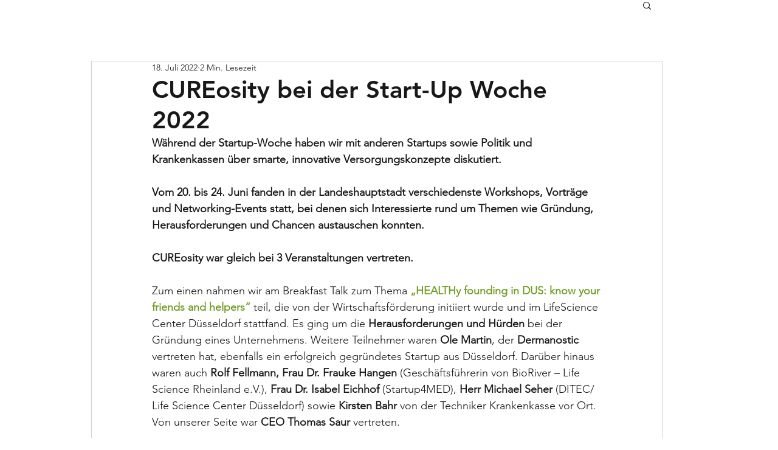

--- FILE ---
content_type: text/plain; charset=utf-8
request_url: https://tk.pathmonk.com/tk
body_size: 206
content:
[base64]